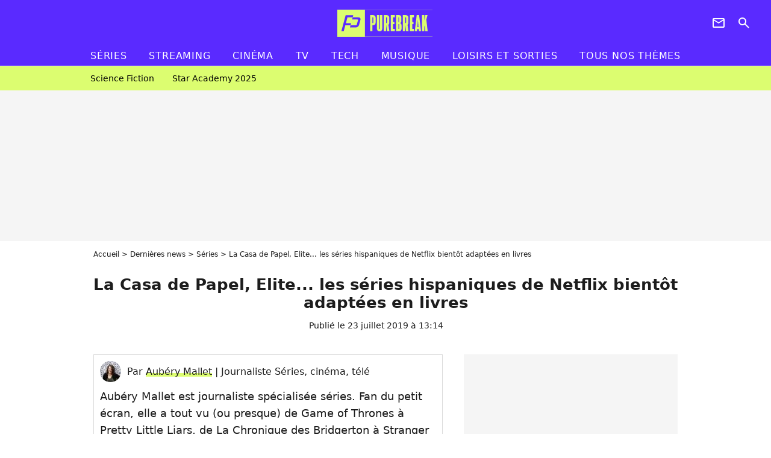

--- FILE ---
content_type: text/html; charset=UTF-8
request_url: https://www.purebreak.com/news/la-casa-de-papel-elite-les-series-hispaniques-de-netflix-bientot-adaptees-en-livres/179500
body_size: 12821
content:
<!DOCTYPE html>
<html>
    <head>
        <meta charset="UTF-8">
        <meta name="robots" content="index,follow,max-snippet:-1,max-image-preview:large,max-video-preview:6" />
                <meta name="viewport" content="width=device-width, initial-scale=1.0, maximum-scale=1.0, minimum-scale=1.0, user-scalable=no">
        <title>La Casa de Papel, Elite... les séries hispaniques de Netflix bientôt adaptées en livres - PureBreak</title>

            
                                                                                                
        
            <meta property="og:url" content="https://www.purebreak.com/news/la-casa-de-papel-elite-les-series-hispaniques-de-netflix-bientot-adaptees-en-livres/179500">
    
    
    
    
                    <meta property="article:published_time" content="2019-07-23T13:14:00+02:00">
    
                    <meta property="article:modified_time" content="2019-07-23T13:14:00+02:00">
    
            <meta property="article:section" content="Séries" />
    
                        <meta property="article:tag" content="Séries" />
            
        <meta name="keywords" content="" />
        <meta name="Googlebot" content="noarchive" />
        <meta name="author" content="PureBreak" />
        <meta name="country" content="France" />
        <meta name="geo.country" content="FR" />
        <meta name="description" content="Vous avez dévoré la saison 3 de La Casa de Papel et vous avez hâte de découvrir la saison 2 de Elite ? Le plaisir pourrait bien se prolonger... par la lecture ! Netflix vient de s&amp;#039;associer à une grande maison d&amp;#039;édition espagnole qui publiera prochainement des romans inspirés de ses séries hispanique" />
                        <meta name="twitter:site" content="@pure_break" />
                    <meta property="og:type" content="article" />
        <meta name="twitter:card" content="summary_large_image" />
                <meta property="og:title" content="La Casa de Papel, Elite... les séries hispaniques de Netflix bientôt adaptées en livres" />
        <meta name="twitter:title" content="La Casa de Papel, Elite... les séries hispaniques de Netflix bientôt adaptées en livres" />
                        <meta property="og:description" content="Vous avez dévoré la saison 3 de La Casa de Papel et vous avez hâte de découvrir la saison 2 de Elite ? Le plaisir pourrait bien se prolonger... par la lecture ! Netflix vient de s&amp;#039;associer à une grande maison d&amp;#039;édition espagnole qui publiera prochainement des romans inspirés de ses séries hispanique" />
        <meta name="twitter:description" content="Vous avez dévoré la saison 3 de La Casa de Papel et vous avez hâte de découvrir la saison 2 de Elite ? Le plaisir pourrait bien se prolonger... par la lecture ! Netflix vient de s&amp;#039;associer à une grande maison d&amp;#039;édition espagnole qui publiera prochainement des romans inspirés de ses séries hispanique" />
                            <meta property="og:image" content="https://static1.purebreak.com/articles/0/17/95/00/@/681460-la-casa-de-papel-elite-les-series-de-1200x630-2.jpg" />
    <meta name="twitter:image" content="https://static1.purebreak.com/articles/0/17/95/00/@/681460-la-casa-de-papel-elite-les-series-de-1200x630-2.jpg" />
                                                
        <link rel="shortcut icon" type="image/x-icon" href="https://static1.purebreak.com/build/pb_fr/favicon.c04764e9.png">
        <link rel="icon" type="image/ico" href="https://static1.purebreak.com/build/pb_fr/favicon.c04764e9.png">

                        
                        <link rel="preload" href="https://static1.purebreak.com/build/pb_fr/logo_brand_main.2c6b2841.svg" as="image" />
        
    
            
                    <link rel="preload" href="https://static1.purebreak.com/articles/0/17/95/00/@/681460-la-casa-de-papel-elite-les-series-de-580x0-2.jpg" as="image" />
            
                    <link rel="preload" href="https://static1.purebreak.com/build/pb_fr/article-3d6dfe044ec0fded6e73.css" as="style" />
        <link rel="stylesheet" href="https://static1.purebreak.com/build/pb_fr/article-3d6dfe044ec0fded6e73.css">
    
        
                                                        
        
                
        
<script type="text/javascript">
(function(global) {
    var fontCss           = localStorage.getItem('pp_font_code');
    var distantFontHash   = localStorage.getItem('pp_font_url');
    var currentFontHash   = "https\u003A\/\/static1.purebreak.com\/build\/pb_fr\/fonts_standalone\u002Db7e786ecb5a8e91f3350.css";

    if (fontCss && distantFontHash && (distantFontHash === currentFontHash)) {
        var style           = document.createElement('style');
            style.type      = 'text/css';
            style.innerHTML = fontCss;

        document.head.appendChild(style);
    }
}(window));
</script>
    </head>

        
    <body class="article-universe articlepage-route ">
                <div class="sub-body">
            

<header id="header-main" class="header-main js-header-main">
    <div class="header-top">
        <div class="header-top-left">
            <i id="header-main-menu-icon" class="header-main-menu-icon ui-icons">menu</i>
            <i id="header-main-close-icon" class="header-main-close-icon ui-icons">close2</i>
        </div>

                                <span class="js-b16 1F header-main-logo" aria-label="Accueil">
                <img
                    class="header-logo"
                    src="https://static1.purebreak.com/build/pb_fr/logo_brand_main.2c6b2841.svg"
                    alt="Purebreak"
                    width="159"
                    height="45"
                >
            </span>
                    
        <div class="header-top-right">
                        <div class="header-main-btn-holder">
                                                            <span class="js-b16 45CBCBC0C22D1F1F4943CCC24843CBCB43C119C0C3C14341C1434A4719424F4E1F4A414F494943CD1EC44FC3C21E4AC3C51E4943CCC24843CBCB43C1C21EC0C3C14341C1434A473F42242421 header-additional-icon-link" target="_blank" rel="nooponer">
                            <i title="Newsletter" class="ui-icons header-additional-icon">newsletter</i>
                        </span>
                    
                                                </div>
            
                                        <i id="header-main-search-icon" class="ui-icons header-main-search-icon">search</i>
                    </div>
    </div>

                        <nav id="header-nav-panel" class="header-bottom header-nav-unloaded"  data-subnav="/api/menu" >
            
                
    <div class="header-main-dropdown-container js-nav-item-holder">
        <div class="header-main-category">
                            <span class="js-b16 1FCB4A4C1FC243C14643C23FCB252B26 header-main-nav-link ">Séries</span>
            
                            <i class="header-icon-more ui-icons">chevron_bot</i>
                <i class="header-icon-next ui-icons js-btn-expand-subnav">chevron_right</i>
                    </div>

                    <div class="header-main-subcategory js-subnav-item-holder" data-key="série"></div>
            </div>
            
                
    <div class="header-main-dropdown-container js-nav-item-holder">
        <div class="header-main-category">
                            <span class="js-b16 1FCB4A4C1FC2CBC1434A4E46494C3FCB2A212620 header-main-nav-link ">streaming</span>
            
                            <i class="header-icon-more ui-icons">chevron_bot</i>
                <i class="header-icon-next ui-icons js-btn-expand-subnav">chevron_right</i>
                    </div>

                    <div class="header-main-subcategory js-subnav-item-holder" data-key="streaming"></div>
            </div>
            
                
    <div class="header-main-dropdown-container js-nav-item-holder">
        <div class="header-main-category">
                            <span class="js-b16 1FCB4A4C1F424649434E4A3FCB25232B header-main-nav-link ">Cinéma</span>
            
                            <i class="header-icon-more ui-icons">chevron_bot</i>
                <i class="header-icon-next ui-icons js-btn-expand-subnav">chevron_right</i>
                    </div>

                    <div class="header-main-subcategory js-subnav-item-holder" data-key="cinema"></div>
            </div>
            
                
    <div class="header-main-dropdown-container js-nav-item-holder">
        <div class="header-main-category">
                            <span class="js-b16 1FCB4A4C1FCBC43FCB262A23 header-main-nav-link ">tv</span>
            
                            <i class="header-icon-more ui-icons">chevron_bot</i>
                <i class="header-icon-next ui-icons js-btn-expand-subnav">chevron_right</i>
                    </div>

                    <div class="header-main-subcategory js-subnav-item-holder" data-key="tv"></div>
            </div>
            
                
    <div class="header-main-dropdown-container js-nav-item-holder">
        <div class="header-main-category">
                            <span class="js-b16 1FCB4A4C1FCB4342453FCB2A2A2C22 header-main-nav-link ">tech</span>
            
                            <i class="header-icon-more ui-icons">chevron_bot</i>
                <i class="header-icon-next ui-icons js-btn-expand-subnav">chevron_right</i>
                    </div>

                    <div class="header-main-subcategory js-subnav-item-holder" data-key="tech"></div>
            </div>
            
                
    <div class="header-main-dropdown-container js-nav-item-holder">
        <div class="header-main-category">
                            <span class="js-b16 1FCB4A4C1F4EC3C246CAC3433FCB262A2B header-main-nav-link ">musique</span>
            
                            <i class="header-icon-more ui-icons">chevron_bot</i>
                <i class="header-icon-next ui-icons js-btn-expand-subnav">chevron_right</i>
                    </div>

                    <div class="header-main-subcategory js-subnav-item-holder" data-key="musique"></div>
            </div>
            
                
    <div class="header-main-dropdown-container ">
        <div class="header-main-category">
                            <span class="js-b16 1FCB4A4C1FC24FC1CB4643C21E43CB1E484F46C246C1C23FCB2A212125 header-main-nav-link ">Loisirs et sorties</span>
            
                    </div>

            </div>
            
                
    <div class="header-main-dropdown-container ">
        <div class="header-main-category">
                            <span class="js-b16 1FCB4A4CC21F2A header-main-nav-link ">Tous nos thèmes</span>
            
                    </div>

            </div>
</nav>
            
        <div id="header-main-search-container" class="header-main-search-container">
        <div id="header-main-search-canceled" class="header-main-search-canceled">Annuler</div>

        
<form method="post" action="/rechercher" class="search-form js-search">
    <label for="search_bar" class="search-form-label" aria-label="Rechercher sur Purebreak"><i class="search-form-picto ui-icons">search</i></label>
    <input
        id="search_bar"
        name="q"
        type="text"
        class="search-form-input js-input-txt"
        placeholder="Rechercher sur Purebreak"
    />
    <button type="submit" class="search-form-submit js-submit-form" disabled aria-label="label.header.search.submit">
        OK
    </button>
</form><div class="header-main-asset-container">
                <span>Ex:</span>

                                    <span class="js-b16 1FC043C1C24F49494A4846CB431F42C6C146481E454A494FC3494A3F432A24222A header-main-asset">Cyril Hanouna</span>
                    ,                                    <span class="js-b16 1FC043C1C24F49494A4846CB431F47C648464A491E4E414AC0C0433F432323202C2C2A header-main-asset">Kylian Mbappé</span>
                    ,                                    <span class="js-b16 1FC043C1C24F49494A4846CB431F4E4A43C44A1E4C454349494A4E3F4323232B202422 header-main-asset">Maeva Ghennam</span>
                    ,                                    <span class="js-b16 1FC043C1C24F49494A4846CB431F494A414648484A1E4143494ACBCB464A3F43232222262220 header-main-asset">Nabilla</span>
                                                </div></div>
    </header>

                
            
    
        
    <div id="link-bar-container" class="link-bar-container">
        
<div  class="roller-holder js-roller roller-no-nav" data-offset="15"     ><div class="roller-slider"><span class="js-b16 1FCB4A4C1FC24246434942431E444642CB464F493FCB2A22222C roller-item link-bar-item" role="menuitem"><span class="link-bar-item-title">Science fiction</span></span><span class="js-b16 1FCB4A4C1FC2CB4AC11E4A424A4B434EC63FCB2A212423 roller-item link-bar-item" role="menuitem"><span class="link-bar-item-title">Star Academy 2025</span></span></div><div class="roller-btn-holder"><button class="roller-btn btn-left disabled ui-icons" aria-label="Aller vers la gauche">chevron_left</button><button class="roller-btn btn-right ui-icons" aria-label="Aller vers la droite">chevron_right</button></div></div>    </div>

                            



    


<div class="ad-placement ad-placement-header ad-placeholder">
                    <div class="ad-logo"></div>
    
    <div class="ad-container">
        
                    <div class="ad-item "
                id="jad-header-01"
                data-position="header"
                data-device="all"
                data-keywords="%7B%22special-targeting%22%3A%22header%22%7D">
            </div>
            </div>
</div>

                                
            
            <main class="main-content" id="main-content">
                <div class="header-univers">
                                            <div class="breadcrumb">
    <a class="item" href="/">Accueil</a><a class="item" href="/news/1">Dernières news</a><a class="item" href="/tag/series_t849">Séries</a><h1 class="item" role="heading" aria-level="1">La Casa de Papel, Elite... les séries hispaniques de Netflix bientôt adaptées en livres</h1></div>                    
                        

<div class="article-title-container mg-container">
    
                            
                
                    
    
    
    
    <div class="title-section-container"
            >
                <div class="title-section-text">
        La Casa de Papel, Elite... les séries hispaniques de Netflix bientôt adaptées en livres</div></div>


    
    <div class="article-title-published-container">
        <span class="article-title-published">
                            Publié le  23 juillet 2019 à 13:14
                    </span>
                    



<div class="share-container js-share"
            data-title="La Casa de Papel, Elite... les séries hispaniques de Netflix bientôt adaptées en livres"
    
    
    
                
                                            
                            
         data-jan="{&quot;eventAction&quot;:[&quot;click&quot;],&quot;eventName&quot;:&quot;social_share&quot;,&quot;position_name&quot;:&quot;social_share_button&quot;}"
    
>
    <div class="icon-container article-title-share ">
        <i class="ui-icons icon-share icon-share">share</i>
    </div>

            <span class="txt-container">Partager</span>
    </div>
            </div>
</div>


                </div>

                                                <div class="gd-2-cols">
                                        <div class="left-col">
                            <section class="article-container">
                                        
            
        <div class="author-article-bio-container mg-content">
            <div class="author-article-bio-link-container">
                <img src="https://static1.purebreak.com/authors/3/23/@/23-59847cdd0a08a-35x35-1.jpg"
                    class="author-article-picture"
                    width="35"
                    height="35"
                />

                <span class="author-article-bio-link-span">
                    Par

                    <span class="author-article-bio-name">
                                            <a class="author-article-bio-link" href="/auteur/aubery-mallet_a23">Aubéry Mallet</a>
                                        </span>

                    |

                    <span class="author-article-bio-status">
                                            Journaliste Séries, cinéma, télé
                                        </span>
                </span>
            </div>

                        <div class="author-article-bio-description">
                Aubéry Mallet est journaliste spécialisée séries. Fan du petit écran, elle a tout vu (ou presque) de Game of Thrones à Pretty Little Liars, de La Chronique des Bridgerton à Stranger Things en passant par Gossip Girl ou Friends.
            </div>
            
                                                </div>
                        
                    
<div class="article-headline mg-content">
    Vous avez dévoré la saison 3 de La Casa de Papel et vous avez hâte de découvrir la saison 2 de Elite ? Le plaisir pourrait bien se prolonger... par la lecture ! Netflix vient de s'associer à une grande maison d'édition espagnole qui publiera prochainement des romans inspirés de ses séries hispaniques phares.
</div>
        
        <div class="mg-container js-editorial-content" id="article-content">
            

                
        
        
        
        
    <div class="main-media-container mg-content">
                    
    

<img class="image-article" src="https://static1.purebreak.com/articles/0/17/95/00/@/681460-la-casa-de-papel-elite-les-series-de-580x0-2.jpg" width="580" height="574" fetchpriority="high" alt="La Casa de Papel, Elite... les séries de Netflix bientôt adaptées en livres" />

    <span class="media-copyright">La Casa de Papel, Elite... les séries de Netflix bientôt adaptées en livres© Netflix</span>
            </div>








            
                            

    

    
    

<div class="ad-placement ad-placement-atf mg-content ad-only-mobile ad-placeholder ad-entitled">
                    <div class="ad-logo"></div>
    
    <div class="ad-container">
                                <div class="ad-title">La suite après la publicité</div>
        
                    <div class="ad-item "
                id="jad-atf_mobile-01"
                data-position="rectangle_atf"
                data-device="mobile"
                data-keywords="%5B%5D">
            </div>
            </div>
</div>

                                            
                                            
                        
        
                        <div class="block-text">
            <p>Aller au-delà de la série pour rendre encore plus accro les téléspectateurs. C'est ce que semble vouloir faire Netflix. En plus des nouvelles saisons, la plateforme s'est associée à plusieurs entreprises pour faire durer le plaisir côté public : <a href="/news/e3-2019-stranger-things-debarque-bientot-sur-vos-telephones-avec-un-jeu-mobile/177442">plusieurs jeux Stranger Things sont en développement</a> sans compter les lignes de vêtements associées à ses séries phares (<a href="/news/stranger-things-s-invite-chez-nike-et-levi-s-dans-deux-collabs-retro-qui-vous-emmenent-a-hawkins/178075">Stranger Things avec Levis et Nike</a> encore ou bien <em>La Casa de Papel</em> x Diesel). Si vous aimez aussi la lecture, la plateforme a pensé à vous.</p><div class="title-h2">Bientôt des romans autour des séries hispaniques de Netflix</div><p>Comme l'a annoncé la presse espagnole, Netflix vient de signer un nouveau deal avec Planeta, l'une des plus grandes maisons d'éditions. D'ici la fin de l'année, les Espagnols et l'Amérique Latine pourront retrouver en livres les histoires de plusieurs séries hispaniques très populaires comme La Casa de Papel, Elite ou encore <em>La Casa de Las Flores</em>. Cet accord qui serait d'une durée de 5 ans, permettra à Planeta d'éditer des romans autour de ces trois séries. Mais il ne devrait pas uniquement s'agir d'une réécriture des épisodes déjà diffusés. Au contraire, les lecteurs pourront découvrir des histoires dérivées des séries tournant autour de personnages cultes ou bien des prequels. Les scénaristes des séries en questions pourraient même se charger eux-mêmes de l'écriture. Les premiers romans sont attendus pour la fin 2019.</p><div class="title-h2">Une arrivée en France prévue ?</div><p>Pour l'instant, on ne sait pas si ces romans feront leur arrivée en France. Mais cela ne semble pas impossible puisque les romans dérivés sur <em>Stranger Things</em> comme "Suspicious Minds", le prequel de la série, ou "Runaway Max", autre prequel consacré au personnage incarné par Sadie Sink, sont disponibles chez nous.</p>
        </div>
        
                    
        </div>
    </section>

        
        <section class="mg-container js-embed" data-type="outbrain">
                <!-- OUTBRAIN -->
<div class="OUTBRAIN"
     data-src="https://www.purebreak.com/news/la-casa-de-papel-elite-les-series-hispaniques-de-netflix-bientot-adaptees-en-livres/179500"
     data-widget-id="AR_2"
     data-ob-template="purebreak"
></div>
<!-- OUTBRAIN -->

    </section>

    
            <section class="mg-container" >
                            
                
                    
    
    
    
    <div class="title-section-container"
            >
                <div class="title-section-text">
        Mots clés</div></div>



            
                                        <a class="tag-card" href="/tag/livres_t855">
            Livres
        </a>
                                            <span class="js-b16 1FCB4A4C1FC243C14643C23FCB252B26 tag-card">
            Séries
        </span>
            </section>
                        </div>
                    
                                        <div class="right-col">
                                                                                


    
    

    
<div class="ad-placement ad-placement-atf mg-container ad-only-desk ad-placeholder ad-sticky">
                    <div class="ad-logo"></div>
    
    <div class="ad-container">
        
                    <div class="ad-item "
                id="jad-atf_desktop-01"
                data-position="rectangle_atf"
                data-device="desktop"
                data-keywords="%5B%5D">
            </div>
            </div>
</div>

     
    
    
    <section class="rc-section mg-container">
                            
                
                    
    
    
    
    <div class="title-section-container"
            >
                <div class="title-section-text">
        Sur le même thème</div></div>


    
    <div class="rc-content gd gd-gap-15 gd-s-1">
                                    

    


        












                



    


    


                        








<article class="news-card series news-card-1 news-card-row"     >
    <!-- news card picture -->
                        
            
                    
        
                    
                
                
                
    
    
    
        
                
        <figure class="thumbnail news-card-picture thumbnail-1-1 thumbnail-cover thumbnail-play"
                    >
                                    
                            
            
                            
        <img class="thumb-img-100 thumb-img"
            src="https://static1.purebreak.com/uploads/b4/37/a0/f3/4bb51885943f6bd4-105x105-1.jpg"
            alt="Les fans resteront sans réponse : Netflix annule la série censée succéder à La Casa de Papel"
            width="105"
            height="105"
            loading="lazy"
                
            role="presentation"
        />

            
        
                    <i class="thumb-play ui-icons">player2</i>
        
                </figure>

        
            
    <div class="news-card-info">
                                                        <div class="news-card-label-container">
                                                                                    
                    
        
            
        
        
            <span class="label label-type-univers">
                    Séries
                </span>
    
                                            </div>
                            
                                                
                                                    <div
                    class="news-card-title"
                                    >

                                            <a href="/news/les-fans-resteront-sans-reponse-netflix-annule-la-serie-censee-succeder-a-la-casa-de-papel/255563" class="news-card-link"      role="link" aria-label="Les fans resteront sans réponse : Netflix annule la série censée succéder à La Casa de Papel">Les fans resteront sans réponse : Netflix annule la série censée succéder à La Casa de Papel</a>
                    
                </div>
                            
                                                
                                                        <div class="news-card-date">5 janvier 2026</div>
                                        </div>
</article>

                            

    


        












                



    


    


                        








<article class="news-card series news-card-1 news-card-row"     >
    <!-- news card picture -->
                        
            
                    
        
                    
                
                
                
    
    
    
        
                
        <figure class="thumbnail news-card-picture thumbnail-1-1 thumbnail-cover thumbnail-play"
                    >
                                    
                            
            
                            
        <img class="thumb-img-100 thumb-img"
            src="https://static1.purebreak.com/uploads/76/44/2b/b0/3452234308d10b1e-105x105-1.png"
            alt="Il ne reste plus que deux semaines avant la première de l&#039;une des séries de science-fiction les plus prometteuses de Netflix : la plus attendue depuis la fin de La Casa de Papel"
            width="105"
            height="105"
            loading="lazy"
                
            role="presentation"
        />

            
        
                    <i class="thumb-play ui-icons">player2</i>
        
                </figure>

        
            
    <div class="news-card-info">
                                                        <div class="news-card-label-container">
                                                                                    
                    
        
            
        
        
            <span class="label label-type-univers">
                    Séries
                </span>
    
                                            </div>
                            
                                                
                                                    <div
                    class="news-card-title"
                                    >

                                            <a href="/news/il-ne-reste-plus-que-deux-semaines-avant-la-premiere-de-l-une-des-series-de-science-fiction-les-plus-prometteuses-de-netflix-la-plus-attendue-depuis-la-fin-de-la-casa-de-papel/254545" class="news-card-link"      role="link" aria-label="Il ne reste plus que deux semaines avant la première de l&#039;une des séries de science-fiction les plus prometteuses de Netflix : la plus attendue depuis la fin de La Casa de Papel">Il ne reste plus que deux semaines avant la première de l&#039;une des séries de science-fiction les plus prometteuses de Netflix : la plus attendue depuis la fin de La Casa de Papel</a>
                    
                </div>
                            
                                                
                                                        <div class="news-card-date">4 septembre 2025</div>
                                        </div>
</article>

                            

    


        












                



    


    


                        








<article class="news-card cinema news-card-1 news-card-row"     >
    <!-- news card picture -->
                        
            
                    
        
                    
                
                
                
    
    
    
        
                
        <figure class="thumbnail news-card-picture thumbnail-1-1 thumbnail-cover thumbnail-play"
                    >
                                    
                            
            
                            
        <img class="thumb-img-100 thumb-img"
            src="https://static1.purebreak.com/uploads/16/9a/7f/21/66f1ecaa1793bfae-105x105-1.jpg"
            alt="Johnny Depp sera la star de l&#039;adaptation d&#039;un best-seller : ce livre a déjà été adapté au cinéma cette année avec un acteur d&#039;Inglourious Basterds"
            width="105"
            height="105"
            loading="lazy"
                
            role="presentation"
        />

            
        
                    <i class="thumb-play ui-icons">player2</i>
        
                </figure>

        
            
    <div class="news-card-info">
                                                        <div class="news-card-label-container">
                                                                                    
                    
        
            
        
        
            <span class="label label-type-univers">
                    Cinéma
                </span>
    
                                            </div>
                            
                                                
                                                    <div
                    class="news-card-title"
                                    >

                                            <a href="/news/johnny-depp-sera-la-star-de-ladaptation-dun-best-seller-ce-livre-a-deja-ete-adapte-au-cinema-cette-annee-avec-un-acteur-dinglourious-basterds/255419" class="news-card-link"      role="link" aria-label="Johnny Depp sera la star de l&#039;adaptation d&#039;un best-seller : ce livre a déjà été adapté au cinéma cette année avec un acteur d&#039;Inglourious Basterds">Johnny Depp sera la star de l&#039;adaptation d&#039;un best-seller : ce livre a déjà été adapté au cinéma cette année avec un acteur d&#039;Inglourious Basterds</a>
                    
                </div>
                            
                                                
                                                        <div class="news-card-date">11 décembre 2025</div>
                                        </div>
</article>

                            

    


        












                



    


    


                        








<article class="news-card series news-card-1 news-card-row"     >
    <!-- news card picture -->
                        
            
                    
        
                    
                
                
                
    
    
    
        
                
        <figure class="thumbnail news-card-picture thumbnail-1-1 thumbnail-cover thumbnail-play"
                    >
                                    
                            
            
                            
        <img class="thumb-img-100 thumb-img"
            src="https://static1.purebreak.com/uploads/51/f3/b0/06/5a795bb857adcd92-105x105-1.png"
            alt="Après deux semaines et plus de 20 millions de vues, une nouvelle série détrône Monster : L&#039;histoire d&#039;Ed Gein en tant que série la plus populaire sur Netflix"
            width="105"
            height="105"
            loading="lazy"
                
            role="presentation"
        />

            
        
                    <i class="thumb-play ui-icons">player2</i>
        
                </figure>

        
            
    <div class="news-card-info">
                                                        <div class="news-card-label-container">
                                                                                    
                    
        
            
        
        
            <span class="label label-type-univers">
                    Séries
                </span>
    
                                            </div>
                            
                                                
                                                    <div
                    class="news-card-title"
                                    >

                                            <a href="/news/apres-deux-semaines-et-plus-de-20-millions-de-vues-une-nouvelle-serie-detrone-monster-l-histoire-d-ed-gein-en-tant-que-serie-la-plus-populaire-sur-netflix/254926" class="news-card-link"      role="link" aria-label="Après deux semaines et plus de 20 millions de vues, une nouvelle série détrône Monster : L&#039;histoire d&#039;Ed Gein en tant que série la plus populaire sur Netflix">Après deux semaines et plus de 20 millions de vues, une nouvelle série détrône Monster : L&#039;histoire d&#039;Ed Gein en tant que série la plus populaire sur Netflix</a>
                    
                </div>
                            
                                                
                                                        <div class="news-card-date">17 octobre 2025</div>
                                        </div>
</article>

                            

    


        












                



    


    


                        








<article class="news-card series news-card-1 news-card-row"     >
    <!-- news card picture -->
                        
            
                    
        
                    
                
                
                
    
    
    
        
                
        <figure class="thumbnail news-card-picture thumbnail-1-1 thumbnail-cover thumbnail-play"
                    >
                                    
                            
            
                            
        <img class="thumb-img-100 thumb-img"
            src="https://static1.purebreak.com/uploads/55/09/54/d9/75fda7e37504a828-105x105-1.png"
            alt="La série Stranger Things inspirée d&#039;Harry Potter pour le rebondissement de la saison 5 ? Une star de la série Netflix avoue, &quot;c&#039;est très similaire&quot;"
            width="105"
            height="105"
            loading="lazy"
                
            role="presentation"
        />

            
        
                    <i class="thumb-play ui-icons">player2</i>
        
                </figure>

        
            
    <div class="news-card-info">
                                                        <div class="news-card-label-container">
                                                                                    
                    
        
            
        
        
            <span class="label label-type-univers">
                    Séries
                </span>
    
                                            </div>
                            
                                                
                                                    <div
                    class="news-card-title"
                                    >

                                            <span class="js-b16 [base64] news-card-link" role="link" aria-label="La s&eacute;rie Stranger Things inspir&eacute;e d&#039;Harry Potter pour le rebondissement de la saison 5 ? Une star de la s&eacute;rie Netflix avoue, &quot;c&#039;est tr&egrave;s similaire&quot;">La série Stranger Things inspirée d&#039;Harry Potter pour le rebondissement de la saison 5 ? Une star de la série Netflix avoue, &quot;c&#039;est très similaire&quot;</span>
                    
                </div>
                            
                                                
                                                        <div class="news-card-date">7 décembre 2025</div>
                                        </div>
</article>

                            

    


        












                



    


    


                        








<article class="news-card cinema news-card-1 news-card-row"     >
    <!-- news card picture -->
                        
            
                    
        
                    
                
                
                
    
    
    
        
                
        <figure class="thumbnail news-card-picture thumbnail-1-1 thumbnail-cover thumbnail-play"
                    >
                                    
                            
            
                            
        <img class="thumb-img-100 thumb-img"
            src="https://static1.purebreak.com/uploads/64/38/6e/25/37adc0d1973dbfeb-105x105-1.png"
            alt="Aujourd&#039;hui sur Netflix : ce nouveau film qui cartonne est adapté d&#039;une série que personne n&#039;a jamais vue en France"
            width="105"
            height="105"
            loading="lazy"
                
            role="presentation"
        />

            
        
                    <i class="thumb-play ui-icons">player2</i>
        
                </figure>

        
            
    <div class="news-card-info">
                                                        <div class="news-card-label-container">
                                                                                    
                    
        
            
        
        
            <span class="label label-type-univers">
                    Cinéma
                </span>
    
                                            </div>
                            
                                                
                                                    <div
                    class="news-card-title"
                                    >

                                            <span class="js-b16 [base64] news-card-link" role="link" aria-label="Aujourd&#039;hui sur Netflix : ce nouveau film qui cartonne est adapt&eacute; d&#039;une s&eacute;rie que personne n&#039;a jamais vue en France">Aujourd&#039;hui sur Netflix : ce nouveau film qui cartonne est adapté d&#039;une série que personne n&#039;a jamais vue en France</span>
                    
                </div>
                            
                                                
                                                        <div class="news-card-date">27 septembre 2025</div>
                                        </div>
</article>

                        </div>

                        </section>
     
    
    
    <section class="rc-section mg-container">
                            
                
                    
    
    
    
    <div class="title-section-container"
            >
                <div class="title-section-text">
        Les articles similaires</div></div>


    
    <div class="rc-content gd gd-gap-15 gd-s-1">
                                    

    


        





    






                



    


    


                        








<article class="news-card cinema news-card-1 news-card-row"     >
    <!-- news card picture -->
                        
            
                    
        
                    
                
                
                
    
    
    
        
                
        <figure class="thumbnail news-card-picture thumbnail-1-1 thumbnail-cover thumbnail-play"
                    >
                                    
                            
            
                            
        <img class="thumb-img-100 thumb-img"
            src="https://static1.purebreak.com/uploads/fc/c5/29/ac/51f20bfe271790e8-105x105-1.png"
            alt="Vous ne pouvez pas dire que vous aimez la science-fiction si vous n&#039;avez pas lu ces 10 romans qui ont changé la littérature"
            width="105"
            height="105"
            loading="lazy"
                
            role="presentation"
        />

            
        
                    <i class="thumb-play ui-icons">player2</i>
        
                </figure>

        
            
    <div class="news-card-info">
                                                        <div class="news-card-label-container">
                                                                                    
                    
        
            
        
        
            <span class="label label-type-univers">
                    Cinéma
                </span>
    
                                            </div>
                            
                                                
                                                    <div
                    class="news-card-title"
                                    >

                                            <a href="/news/evasion-garantie-les-10-romans-de-science-fiction-quil-faut-absolument-avoir-lus-une-fois-dans-sa-vie/254307" class="news-card-link"      role="link" aria-label="Vous ne pouvez pas dire que vous aimez la science-fiction si vous n&#039;avez pas lu ces 10 romans qui ont changé la littérature">Vous ne pouvez pas dire que vous aimez la science-fiction si vous n&#039;avez pas lu ces 10 romans qui ont changé la littérature</a>
                    
                </div>
                            
                                                
                                                        <div class="news-card-date">24 juillet 2025</div>
                                        </div>
</article>

                            

    


        












                



    


    


                        








<article class="news-card series news-card-1 news-card-row"     >
    <!-- news card picture -->
                        
            
                    
        
                    
                
                
                
    
    
    
        
                
        <figure class="thumbnail news-card-picture thumbnail-1-1 thumbnail-cover thumbnail-play"
                    >
                                    
                            
            
                            
        <img class="thumb-img-100 thumb-img"
            src="https://static1.purebreak.com/uploads/1b/72/36/a5/9c82958f54bf548d-105x105-2.jpg"
            alt="Un an et demi : l&#039;attente a été longue, mais la saison 2 de la meilleure série de science-fiction du moment est enfin arrivée"
            width="105"
            height="105"
            loading="lazy"
                
            role="presentation"
        />

            
        
                    <i class="thumb-play ui-icons">player2</i>
        
                </figure>

        
            
    <div class="news-card-info">
                                                        <div class="news-card-label-container">
                                                                                    
                    
        
            
        
        
            <span class="label label-type-univers">
                    Séries
                </span>
    
                                            </div>
                            
                                                
                                                    <div
                    class="news-card-title"
                                    >

                                            <a href="/news/un-an-et-demi-lattente-a-ete-longue-mais-la-saison-2-de-la-meilleure-serie-de-science-fiction-du-moment-est-enfin-arrivee/255543" class="news-card-link"      role="link" aria-label="Un an et demi : l&#039;attente a été longue, mais la saison 2 de la meilleure série de science-fiction du moment est enfin arrivée">Un an et demi : l&#039;attente a été longue, mais la saison 2 de la meilleure série de science-fiction du moment est enfin arrivée</a>
                    
                </div>
                            
                                                
                                                        <div class="news-card-date">2 janvier 2026</div>
                                        </div>
</article>

                            

    


        












                



    


    


                        








<article class="news-card series news-card-1 news-card-row"     >
    <!-- news card picture -->
                        
            
                    
        
                    
                
                
                
    
    
    
        
                
        <figure class="thumbnail news-card-picture thumbnail-1-1 thumbnail-cover thumbnail-play"
                    >
                                    
                            
            
                            
        <img class="thumb-img-100 thumb-img"
            src="https://static1.purebreak.com/uploads/7c/4b/36/b8/113778278d4a641a-105x105-1.jpg"
            alt="HPI vous manque déjà ? Bonne nouvelle, Karadec et Morgan sont bientôt de retour dans 18 nouveaux épisodes"
            width="105"
            height="105"
            loading="lazy"
                
            role="presentation"
        />

            
        
                    <i class="thumb-play ui-icons">player2</i>
        
                </figure>

        
            
    <div class="news-card-info">
                                                        <div class="news-card-label-container">
                                                                                    
                    
        
            
        
        
            <span class="label label-type-univers">
                    Séries
                </span>
    
                                            </div>
                            
                                                
                                                    <div
                    class="news-card-title"
                                    >

                                            <a href="/news/hpi-vous-manque-deja-bonne-nouvelle-karadec-et-morgan-sont-bientot-de-retour-dans-18-nouveaux-episodes/254796" class="news-card-link"      role="link" aria-label="HPI vous manque déjà ? Bonne nouvelle, Karadec et Morgan sont bientôt de retour dans 18 nouveaux épisodes">HPI vous manque déjà ? Bonne nouvelle, Karadec et Morgan sont bientôt de retour dans 18 nouveaux épisodes</a>
                    
                </div>
                            
                                                
                                                        <div class="news-card-date">2 octobre 2025</div>
                                        </div>
</article>

                            

    


        












                



    


    


                        








<article class="news-card series news-card-1 news-card-row"     >
    <!-- news card picture -->
                        
            
                    
        
                    
                
                
                
    
    
    
        
                
        <figure class="thumbnail news-card-picture thumbnail-1-1 thumbnail-cover thumbnail-play"
                    >
                                    
                            
            
                            
        <img class="thumb-img-100 thumb-img"
            src="https://static1.purebreak.com/uploads/86/1b/ae/45/e9b1c370fee6943a-105x105-2.jpg"
            alt="Avec un succès unanime, la nouvelle série Netflix est considérée comme la meilleure adaptation de manga jamais réalisée"
            width="105"
            height="105"
            loading="lazy"
                
            role="presentation"
        />

            
        
                    <i class="thumb-play ui-icons">player2</i>
        
                </figure>

        
            
    <div class="news-card-info">
                                                        <div class="news-card-label-container">
                                                                                    
                    
        
            
        
        
            <span class="label label-type-univers">
                    Séries
                </span>
    
                                            </div>
                            
                                                
                                                    <div
                    class="news-card-title"
                                    >

                                            <a href="/news/avec-un-succes-unanime-la-nouvelle-serie-netflix-est-consideree-comme-la-meilleure-adaptation-de-manga-jamais-realisee/255258" class="news-card-link"      role="link" aria-label="Avec un succès unanime, la nouvelle série Netflix est considérée comme la meilleure adaptation de manga jamais réalisée">Avec un succès unanime, la nouvelle série Netflix est considérée comme la meilleure adaptation de manga jamais réalisée</a>
                    
                </div>
                            
                                                
                                                        <div class="news-card-date">24 novembre 2025</div>
                                        </div>
</article>

                            

    


        












                



    


    


                        








<article class="news-card series news-card-1 news-card-row"     >
    <!-- news card picture -->
                        
            
                    
        
                    
                
                
                
    
    
    
        
                
        <figure class="thumbnail news-card-picture thumbnail-1-1 thumbnail-cover thumbnail-play"
                    >
                                    
                            
            
                            
        <img class="thumb-img-100 thumb-img"
            src="https://static1.purebreak.com/uploads/fa/81/5a/3a/3b41f3dabea59466-105x105-1.jpg"
            alt="Johnny Galecki oublié et sans emploi, l&#039;acteur de The Big Bang Theory avait accepté la situation en se consacrant à des études de plomberie pour une nouvelle vie"
            width="105"
            height="105"
            loading="lazy"
                
            role="presentation"
        />

            
        
                    <i class="thumb-play ui-icons">player2</i>
        
                </figure>

        
            
    <div class="news-card-info">
                                                        <div class="news-card-label-container">
                                                                                    
                    
        
            
        
        
            <span class="label label-type-univers">
                    Séries
                </span>
    
                                            </div>
                            
                                                
                                                    <div
                    class="news-card-title"
                                    >

                                            <span class="js-b16 [base64] news-card-link" role="link" aria-label="Johnny Galecki oubli&eacute; et sans emploi, l&#039;acteur de The Big Bang Theory avait accept&eacute; la situation en se consacrant &agrave; des &eacute;tudes de plomberie pour une nouvelle vie">Johnny Galecki oublié et sans emploi, l&#039;acteur de The Big Bang Theory avait accepté la situation en se consacrant à des études de plomberie pour une nouvelle vie</span>
                    
                </div>
                            
                                                
                                                        <div class="news-card-date">2 janvier 2026</div>
                                        </div>
</article>

                            

    


        












                



    


    


                        








<article class="news-card series news-card-1 news-card-row"     >
    <!-- news card picture -->
                        
            
                    
        
                    
                
                
                
    
    
    
        
                
        <figure class="thumbnail news-card-picture thumbnail-1-1 thumbnail-cover thumbnail-play"
                    >
                                    
                            
            
                            
        <img class="thumb-img-100 thumb-img"
            src="https://static1.purebreak.com/uploads/6a/f3/84/b8/bb07050f871192de-105x105-1.jpg"
            alt="Mercredi saison 3 : une date de diffusion plus rapide que prévue pour la suite sur Netflix ? Les créateurs teasent une bonne nouvelle"
            width="105"
            height="105"
            loading="lazy"
                
            role="presentation"
        />

            
        
                    <i class="thumb-play ui-icons">player2</i>
        
                </figure>

        
            
    <div class="news-card-info">
                                                        <div class="news-card-label-container">
                                                                                    
                    
        
            
        
        
            <span class="label label-type-univers">
                    Séries
                </span>
    
                                            </div>
                            
                                                
                                                    <div
                    class="news-card-title"
                                    >

                                            <span class="js-b16 [base64] news-card-link" role="link" aria-label="Mercredi saison 3 : une date de diffusion plus rapide que pr&eacute;vue pour la suite sur Netflix ? Les cr&eacute;ateurs teasent une bonne nouvelle">Mercredi saison 3 : une date de diffusion plus rapide que prévue pour la suite sur Netflix ? Les créateurs teasent une bonne nouvelle</span>
                    
                </div>
                            
                                                
                                                        <div class="news-card-date">5 septembre 2025</div>
                                        </div>
</article>

                        </div>

                        </section>




    

    
<div class="ad-placement ad-placement-mtf mg-container ad-placeholder ad-sticky">
                    <div class="ad-logo"></div>
    
    <div class="ad-container">
        
                    <div class="ad-item "
                id="jad-mtf-01"
                data-position="rectangle_mtf"
                data-device="all"
                data-keywords="%5B%5D">
            </div>
            </div>
</div>

     
    
    
    <section class="rc-section mg-container">
                            
                
                    
    
    
    
    <div class="title-section-container"
            >
                <div class="title-section-text">
        Dernières actualités</div></div>


    
    <div class="rc-content gd gd-gap-15 gd-s-1 mg-content">
                                    

    


        












                



    


    


                        








<article class="news-card series news-card-1 news-card-row"     >
    <!-- news card picture -->
                        
            
                    
        
                    
                
                
                
    
    
    
        
                
        <figure class="thumbnail news-card-picture thumbnail-1-1 thumbnail-cover thumbnail-play"
                    >
                                    
                            
            
                            
        <img class="thumb-img-100 thumb-img"
            src="https://static1.purebreak.com/uploads/93/2b/4e/b7/4c64654da0491e81-105x105-1.jpg"
            alt="Après 7 mois d&#039;attente, Luffy revient enfin dans One Piece. Le plus long flashback de tout le manga s&#039;achève sur une révélation fracassante qui change tout à Elbaf"
            width="105"
            height="105"
            loading="lazy"
                
            role="presentation"
        />

            
        
                    <i class="thumb-play ui-icons">player2</i>
        
                </figure>

        
            
    <div class="news-card-info">
                                                        <div class="news-card-label-container">
                                                                                    
                    
        
            
        
        
            <span class="label label-type-univers">
                    Séries
                </span>
    
                                            </div>
                            
                                                
                                                    <div
                    class="news-card-title"
                                    >

                                            <span class="js-b16 [base64] news-card-link" role="link" aria-label="Apr&egrave;s 7 mois d&#039;attente, Luffy revient enfin dans One Piece. Le plus long flashback de tout le manga s&#039;ach&egrave;ve sur une r&eacute;v&eacute;lation fracassante qui change tout &agrave; Elbaf">Après 7 mois d&#039;attente, Luffy revient enfin dans One Piece. Le plus long flashback de tout le manga s&#039;achève sur une révélation fracassante qui change tout à Elbaf</span>
                    
                </div>
                            
                                                
                                                        <div class="news-card-date">13:30</div>
                                        </div>
</article>

                            

    


        












                



    


    


                        








<article class="news-card cinema news-card-1 news-card-row"     >
    <!-- news card picture -->
                        
            
                    
        
                    
                
                
                
    
    
    
        
                
        <figure class="thumbnail news-card-picture thumbnail-1-1 thumbnail-cover thumbnail-play"
                    >
                                    
                            
            
                            
        <img class="thumb-img-100 thumb-img"
            src="https://static1.purebreak.com/uploads/a7/01/9c/c4/b81cdde3864d82a5-105x105-1.png"
            alt="&quot;Je n&#039;aurais jamais dû jouer ce rôle&quot; : Zoë Saldaña regrette profondément d&#039;avoir accepté l&#039;un de ses rôles les plus controversés"
            width="105"
            height="105"
            loading="lazy"
                
            role="presentation"
        />

            
        
                    <i class="thumb-play ui-icons">player2</i>
        
                </figure>

        
            
    <div class="news-card-info">
                                                        <div class="news-card-label-container">
                                                                                    
                    
        
            
        
        
            <span class="label label-type-univers">
                    Cinéma
                </span>
    
                                            </div>
                            
                                                
                                                    <div
                    class="news-card-title"
                                    >

                                            <span class="js-b16 [base64] news-card-link" role="link" aria-label="&quot;Je n&#039;aurais jamais d&ucirc; jouer ce r&ocirc;le&quot; : Zo&euml; Salda&ntilde;a regrette profond&eacute;ment d&#039;avoir accept&eacute; l&#039;un de ses r&ocirc;les les plus controvers&eacute;s">&quot;Je n&#039;aurais jamais dû jouer ce rôle&quot; : Zoë Saldaña regrette profondément d&#039;avoir accepté l&#039;un de ses rôles les plus controversés</span>
                    
                </div>
                            
                                                
                                                        <div class="news-card-date">12:00</div>
                                        </div>
</article>

                            

    


        












                



    


    


                        








<article class="news-card tv news-card-1 news-card-row"     >
    <!-- news card picture -->
                        
            
                    
        
                    
                
                
                
    
    
    
        
                
        <figure class="thumbnail news-card-picture thumbnail-1-1 thumbnail-cover thumbnail-play"
                    >
                                    
                            
            
                            
        <img class="thumb-img-100 thumb-img"
            src="https://static1.purebreak.com/uploads/71/d8/ff/e8/939b94b7c6b0370b-105x105-1.png"
            alt="Star Academy 2025 : pas vu à la télé, l&#039;étonnante révélation de Bastiaan sur la vie au château"
            width="105"
            height="105"
            loading="lazy"
                
            role="presentation"
        />

            
        
                    <i class="thumb-play ui-icons">player2</i>
        
                </figure>

        
            
    <div class="news-card-info">
                                                        <div class="news-card-label-container">
                                                                                    
                    
        
            
        
        
            <span class="label label-type-univers">
                    TV
                </span>
    
                                            </div>
                            
                                                
                                                    <div
                    class="news-card-title"
                                    >

                                            <span class="js-b16 [base64] news-card-link" role="link" aria-label="Star Academy 2025 : pas vu &agrave; la t&eacute;l&eacute;, l&#039;&eacute;tonnante r&eacute;v&eacute;lation de Bastiaan sur la vie au ch&acirc;teau">Star Academy 2025 : pas vu à la télé, l&#039;étonnante révélation de Bastiaan sur la vie au château</span>
                    
                </div>
                            
                                                
                                                        <div class="news-card-date">11:00</div>
                                        </div>
</article>

                            

    


        












                



    


    


                        








<article class="news-card series news-card-1 news-card-row"     >
    <!-- news card picture -->
                        
            
                    
        
                    
                
                
                
    
    
    
        
                
        <figure class="thumbnail news-card-picture thumbnail-1-1 thumbnail-cover thumbnail-play"
                    >
                                    
                            
            
                            
        <img class="thumb-img-100 thumb-img"
            src="https://static1.purebreak.com/uploads/c1/57/07/03/4cf4d4c32d32ac3c-105x105-1.png"
            alt="Ces deux personnages principaux de Stranger Things n&#039;ont pas échangé deux phrases en cinq saisons, et ça paraît presque impossible"
            width="105"
            height="105"
            loading="lazy"
                
            role="presentation"
        />

            
        
                    <i class="thumb-play ui-icons">player2</i>
        
                </figure>

        
            
    <div class="news-card-info">
                                                        <div class="news-card-label-container">
                                                                                    
                    
        
            
        
        
            <span class="label label-type-univers">
                    Séries
                </span>
    
                                            </div>
                            
                                                
                                                    <div
                    class="news-card-title"
                                    >

                                            <a href="/news/ces-deux-personnages-principaux-de-stranger-things-n-ont-pas-echange-deux-phrases-en-cinq-saisons-et-ca-parait-presque-impossible/255675" class="news-card-link"      role="link" aria-label="Ces deux personnages principaux de Stranger Things n&#039;ont pas échangé deux phrases en cinq saisons, et ça paraît presque impossible">Ces deux personnages principaux de Stranger Things n&#039;ont pas échangé deux phrases en cinq saisons, et ça paraît presque impossible</a>
                    
                </div>
                            
                                                
                                                        <div class="news-card-date">10:01</div>
                                        </div>
</article>

                            

    


        












                



    


    


                        








<article class="news-card tv news-card-1 news-card-row"     >
    <!-- news card picture -->
                        
            
                    
        
                    
                
                
                
    
    
    
        
                
        <figure class="thumbnail news-card-picture thumbnail-1-1 thumbnail-cover thumbnail-play"
                    >
                                    
                            
            
                            
        <img class="thumb-img-100 thumb-img"
            src="https://static1.purebreak.com/uploads/91/b7/4a/d4/e080536747063162-105x105-1.png"
            alt="Après 5 ans d&#039;arrêt, cette émission culte mais oubliée de tous revient à la télé"
            width="105"
            height="105"
            loading="lazy"
                
            role="presentation"
        />

            
        
                    <i class="thumb-play ui-icons">player2</i>
        
                </figure>

        
            
    <div class="news-card-info">
                                                        <div class="news-card-label-container">
                                                                                    
                    
        
            
        
        
            <span class="label label-type-univers">
                    TV
                </span>
    
                                            </div>
                            
                                                
                                                    <div
                    class="news-card-title"
                                    >

                                            <a href="/news/apres-5-ans-darret-cette-emission-culte-mais-oubliee-de-tous-revient-a-la-tele/255674" class="news-card-link"      role="link" aria-label="Après 5 ans d&#039;arrêt, cette émission culte mais oubliée de tous revient à la télé">Après 5 ans d&#039;arrêt, cette émission culte mais oubliée de tous revient à la télé</a>
                    
                </div>
                            
                                                
                                                        <div class="news-card-date">08:00</div>
                                        </div>
</article>

                            

    


        












                



    


    


                        








<article class="news-card tv news-card-1 news-card-row"     >
    <!-- news card picture -->
                        
            
                    
        
                    
                
                
                
    
    
    
        
                
        <figure class="thumbnail news-card-picture thumbnail-1-1 thumbnail-cover thumbnail-play"
                    >
                                    
                            
            
                            
        <img class="thumb-img-100 thumb-img"
            src="https://static1.purebreak.com/uploads/cb/3e/32/0a/c1075086783e779a-105x105-1.png"
            alt="L&#039;Amour est dans le pré : pourquoi il n&#039;y a quasiment pas de jeunes agriculteurs ? &quot;Ils ne sont pas désespérés&quot;"
            width="105"
            height="105"
            loading="lazy"
                
            role="presentation"
        />

            
        
                    <i class="thumb-play ui-icons">player2</i>
        
                </figure>

        
            
    <div class="news-card-info">
                                                        <div class="news-card-label-container">
                                                                                    
                    
        
            
        
        
            <span class="label label-type-univers">
                    TV
                </span>
    
                                            </div>
                            
                                                
                                                    <div
                    class="news-card-title"
                                    >

                                            <a href="/news/lamour-est-dans-le-pre-pourquoi-il-ny-a-quasiment-pas-de-jeunes-agriculteurs-ils-ne-sont-pas-desesperes/255672" class="news-card-link"      role="link" aria-label="L&#039;Amour est dans le pré : pourquoi il n&#039;y a quasiment pas de jeunes agriculteurs ? &quot;Ils ne sont pas désespérés&quot;">L&#039;Amour est dans le pré : pourquoi il n&#039;y a quasiment pas de jeunes agriculteurs ? &quot;Ils ne sont pas désespérés&quot;</a>
                    
                </div>
                            
                                                
                                                        <div class="news-card-date">19 janvier 2026</div>
                                        </div>
</article>

                        </div>

                                                    
    
        
        
        
                            
        
                            
        
        
    
        <span class="js-b16 1F4943CCC21F2A btn btn-type-tertiary btn-md">
                            <span>Dernières news</span>
            </span>

                    </section>




    

    
<div class="ad-placement ad-placement-btf mg-container ad-placeholder ad-sticky">
                    <div class="ad-logo"></div>
    
    <div class="ad-container">
        
                    <div class="ad-item "
                id="jad-btf-01"
                data-position="rectangle_btf"
                data-device="all"
                data-keywords="%5B%5D">
            </div>
            </div>
</div>


                                            </div>
                                    </div>
                                            </main>

                                                






<div class="ad-placement ad-placement-footer">
    
    <div class="ad-container">
        
                    <div class="ad-item "
                id="jad-footer-01"
                data-position="footer"
                data-device="all"
                data-keywords="%5B%5D">
            </div>
            </div>
</div>

                






<div class="ad-placement ad-placement-interstitial">
    
    <div class="ad-container">
        
                    <div class="ad-item "
                id="jad-interstitial-01"
                data-position="interstitial"
                data-device="all"
                data-keywords="%5B%5D">
            </div>
            </div>
</div>

                






<div class="ad-placement ad-placement-pulse">
    
    <div class="ad-container">
        
                    <div class="ad-item "
                id="jad-pulse-01"
                data-position="pulse"
                data-device="all"
                data-keywords="%5B%5D">
            </div>
            </div>
</div>

                                
            
    

        
<script type="text/javascript">
    window._nli=window._nli||[],window._nli.push(["brand", "BNLI-1523"]),function(){var n,e,i=window._nli||(window._nli=[]);i.loaded||((n=document.createElement("script")).defer=!0,n.src="https://l.purebreak.com/sdk.js",(e=document.getElementsByTagName("script")[0]).parentNode.insertBefore(n,e),i.loaded=!0)}();
</script>

                                                    
    




                            
            
<footer class="footer-wrapper" id="footer-main">
    <div class="footer-brand-logo">
                    <img
                class="footer-brand-logo-img"
                src="https://static1.purebreak.com/build/pb_fr/logo_brand_white.9e441b86.svg"
                alt="Purebreak"
                width="141"
                height="31"
                loading="lazy"
            >
            </div>

                        <div class="footer-navigation-info-container">
                                                            <div class="footer-link-container">
                            <span class="js-b16 45CBCBC0C22D1F1FCCCCCC19C0C3C14341C1434A4719424F4E1FC243C1C4464243C21F424CC3 footer-link">
                            Conditions Générales d&#039;Utilisation
                            </span>
                            &nbsp;|&nbsp;
                        </div>
                                                                                <div class="footer-link-container">
                            <span class="js-b16 45CBCBC0C22D1F1FCCCCCC19C0C3C14341C1434A4719424F4E1FC243C1C4464243C21F4AC0C14FC04FC2 footer-link">
                            Qui sommes-nous ?
                            </span>
                            &nbsp;|&nbsp;
                        </div>
                                                                                <div class="footer-link-container">
                            <span class="js-b16 45CBCBC0C22D1F1FCCCCCC19C0C3C14341C1434A4719424F4E1FC243C1C4464243C21F4E4349CB464F49C21E48434C4A4843C2 footer-link">
                            Mentions légales
                            </span>
                            &nbsp;|&nbsp;
                        </div>
                                                                                <div class="footer-link-container">
                            <span class="js-b16 45CBCBC0C22D1F1FCCCCCC19C0C3C14341C1434A4719424F4E1FC243C1C4464243C21FC04F4846CB46CAC3431E424F4F474643C2 footer-link">
                            Politique sur les cookies et autres traceurs
                            </span>
                            &nbsp;|&nbsp;
                        </div>
                                                                                <div class="footer-link-container">
                            <span class="js-b16 45CBCBC0C22D1F1FCCCCCC19C0C3C14341C1434A4719424F4E1FC243C1C4464243C21FC0C14FCB4342CB464F491E4B4F49494343C2 footer-link">
                            Politique de protection des données
                            </span>
                            &nbsp;|&nbsp;
                        </div>
                                                                                <div class="footer-link-container">
                            <span class="js-b16 45CBCBC0C22D1F1FCCCCCC19C0C3C14341C1434A4719424F4E1FC243C1C4464243C21F424CC4 footer-link">
                            Conditions Générales de l&#039;offre payante Purebreak.com
                            </span>
                            &nbsp;|&nbsp;
                        </div>
                                                                                <div class="footer-link-container">
                            <span class="js-b16 45CBCBC0C22D1F1FCCCCCC19C0C3C14341C1434A4719424F4E1FC243C1C4464243C21F494FCB464446424ACB464F491EC0C3C245 footer-link">
                            Notifications
                            </span>
                            &nbsp;|&nbsp;
                        </div>
                                                                                <div class="footer-link-container">
                            <span class="js-b16 45CBCBC0C22D1F1FCCCCCC19C0C3C14341C1434A4719424F4E1FC243C1C4464243C21F4C43C143C11EC3CB46CA footer-link">
                            Gérer Utiq
                            </span>
                            &nbsp;|&nbsp;
                        </div>
                                                                                <span class="footer-link-container footer-link" onclick="Didomi.notice.show()">
                            Préférences cookies
                        </span>
                                                </div>
          
    
    <div class="footer-copyright-container">
        <div class="footer-webedia-logo">
                            <img
                    src="/build/common/Webedia_Entertainment_Network_Logo_White.17b730ec.svg"
                    alt="Webedia"
                    width="200"
                    height="65"
                    loading="lazy"
                >
                    </div>
        <p class="footer-copyright">
            Copyright © 2008 - 2026 <br> Webedia - Tous droits réservés
        </p>
    </div>
</footer>



    


            <div class="easyAdsBox">&nbsp;</div>
            <div id="mq-state" class="mq-state"></div>            <div id="overlay-layer" class="overlay-layer"></div>

                <script type="application/ld+json">{"@context":"https:\/\/schema.org","@type":"NewsArticle","headline":"La Casa de Papel, Elite... les séries hispaniques de Netflix bientôt adaptées en livres","mainEntityOfPage":{"@type":"WebPage","@id":"https:\/\/www.purebreak.com\/news\/la-casa-de-papel-elite-les-series-hispaniques-de-netflix-bientot-adaptees-en-livres\/179500"},"datePublished":"2019-07-23T13:14:00+02:00","dateModified":"2019-07-23T13:14:00+02:00","image":{"@type":"ImageObject","url":"https:\/\/static1.purebreak.com\/articles\/0\/17\/95\/00\/@\/681460-la-casa-de-papel-elite-les-series-de-1200x0-2.jpg"},"author":{"@type":"Person","name":"Aubéry Mallet","worksFor":{"@type":"Organization","name":"Purebreak","sameAs":[],"url":"https:\/\/www.purebreak.com\/","logo":{"@type":"ImageObject","url":"https:\/\/static1.purebreak.com\/skins\/amp-logo-orig-1.png"}},"description":"Aubéry Mallet est journaliste spécialisée séries. Fan du petit écran, elle a tout vu (ou presque) de Game of Thrones à Pretty Little Liars, de La Chronique des Bridgerton à Stranger Things en passant par Gossip Girl ou Friends.","jobTitle":"Journaliste Séries, cinéma, télé","url":"https:\/\/www.purebreak.com\/auteur\/aubery-mallet_a23","image":"https:\/\/static1.purebreak.com\/authors\/3\/23\/@\/23-59847cdd0a08a-orig-1.jpg"},"publisher":{"@type":"Organization","name":"Purebreak","sameAs":[],"url":"https:\/\/www.purebreak.com\/","logo":{"@type":"ImageObject","url":"https:\/\/static1.purebreak.com\/skins\/amp-logo-orig-1.png"}}}</script>

                            <script type="text/javascript">
                    

window._GLOBALS = {"build":"12731284500","website_name":"Purebreak","jad_cmp":{"name":"didomi","siteId":"e23a01f6-a508-4e71-8f50-c1a9cae7c0d0","noticeId":"Hx6zhKLG","paywall":{"clientId":"AVvF60FpOZcS6UoBe6sf8isBLYwzuLgMQCnNdE-FvpoW_OhR8P6zERqhyuIBGPOxqrTHKxv7QxsXnfck","planId":"P-0R4935780L6663436MBQZNOY","tosUrl":"https:\/\/www.purebreak.com\/services\/cgv","touUrl":"https:\/\/www.purebreak.com\/services\/cgu","privacyUrl":"https:\/\/www.purebreak.com\/services\/protection-donnees"},"includeCmp":false},"jad_config":{"src":"https:\/\/cdn.lib.getjad.io\/library\/120157152\/purebreak_fr_web","page":"\/120157152\/PUREBREAK_FR_WEB\/article\/standard","keywords":{"version":"PPv2","site":"purebreak","content_id":"179500","title":["la","casa","de","papel","elite","les","series","hispaniques","de","netflix","bientot","adaptees","en","livres"],"tags":["livres","series"]},"article_inread_added_interval":3,"ad_logo_src":"https:\/\/static1.purebreak.com\/build\/pb_fr\/logo_brand_ads.e4d74c84.png","ad_title":"La suite apr\u00e8s la publicit\u00e9","interstitialOnFirstPageEnabled":false,"disableAds":false},"jan_config":{"src":"https:\/\/cdn.lib.getjan.io\/library\/purebreak.js"},"ga":{"route":"articlepage","has_video_content":"0","content_id":"179500","content_length":"2049","content_title":"La Casa de Papel, Elite... les s\u00e9ries hispaniques de Netflix bient\u00f4t adapt\u00e9es en livres","content_publication_date":"2019-07-23 13:14:00","content_republication_date":"","author_id":"23","author_name":"aubery-mallet","has_main_video_content":"0","linked_entities":"","tags":["livres","series"],"type_page":"article","content_type":"news"},"gtm":{"id":"GTM-WCV78G"},"routes":{"current":"articlepage"},"constants":{"WEBSITE_HAS_CONSENT":true},"front":{"fontUrlkey":"pp_font_url","fontCodekey":"pp_font_code","fontCssUrl":"https:\/\/static1.purebreak.com\/build\/pb_fr\/fonts_standalone-b7e786ecb5a8e91f3350.css","hasSound1Percent":true}}


var dataLayer = dataLayer || [{"article_id":"179500","route":"articlepage","has_video_content":"0","content_id":"179500","content_length":"2049","content_title":"La Casa de Papel, Elite... les s\u00e9ries hispaniques de Netflix bient\u00f4t adapt\u00e9es en livres","content_publication_date":"2019-07-23 13:14:00","content_republication_date":"","author_id":"23","author_name":"aubery-mallet","has_main_video_content":"0","linked_entities":"","tags":["livres","series"],"type_page":"article","content_type":"news","version":"PPv2","site":"purebreak","title":["la","casa","de","papel","elite","les","series","hispaniques","de","netflix","bientot","adaptees","en","livres"]}];

window.jad = window.jad || {};
jad.cmd = jad.cmd || [];

window.jan = window.jan || {};
jan.cmd = jan.cmd || [];
jancmd = function(){jan.cmd.push(arguments);};
                </script>

                <script>
    window.nativePlacementsTrackingData = []
</script>

                <script src="/build/common/base-c40b8830bad7d45caceb.js" defer></script><script src="/build/common/article-467d2641054c038b4e9d.js" defer></script>
            
                            
    <!-- DIDOMI GLOBALS -->
    <script type="text/javascript">
        window.didomiOnReady = window.didomiOnReady || [];
        window.didomiEventListeners = window.didomiEventListeners || [];
    </script>

                
                    
                    <!-- DIDOMI CMP SCRIPT BY NOTICE ID -->
            <script type="text/javascript">window.gdprAppliesGlobally=true;(function(){function a(e){if(!window.frames[e]){if(document.body&&document.body.firstChild){var t=document.body;var n=document.createElement("iframe");n.style.display="none";n.name=e;n.title=e;t.insertBefore(n,t.firstChild)}
            else{setTimeout(function(){a(e)},5)}}}function e(n,r,o,c,s){function e(e,t,n,a){if(typeof n!=="function"){return}if(!window[r]){window[r]=[]}var i=false;if(s){i=s(e,t,n)}if(!i){window[r].push({command:e,parameter:t,callback:n,version:a})}}e.stub=true;function t(a){if(!window[n]||window[n].stub!==true){return}if(!a.data){return}
            var i=typeof a.data==="string";var e;try{e=i?JSON.parse(a.data):a.data}catch(t){return}if(e[o]){var r=e[o];window[n](r.command,r.parameter,function(e,t){var n={};n[c]={returnValue:e,success:t,callId:r.callId};a.source.postMessage(i?JSON.stringify(n):n,"*")},r.version)}}
            if(typeof window[n]!=="function"){window[n]=e;if(window.addEventListener){window.addEventListener("message",t,false)}else{window.attachEvent("onmessage",t)}}}e("__tcfapi","__tcfapiBuffer","__tcfapiCall","__tcfapiReturn");a("__tcfapiLocator");(function(e){
            var t=document.createElement("script");t.id="spcloader";t.type="text/javascript";t.async=true;t.src="https://sdk.privacy-center.org/"+e+"/loader.js?target_type=notice&target=Hx6zhKLG";t.charset="utf-8";var n=document.getElementsByTagName("script")[0];n.parentNode.insertBefore(t,n)})('e23a01f6-a508-4e71-8f50-c1a9cae7c0d0')})();</script>
                                </div>
        <script defer src="https://static.cloudflareinsights.com/beacon.min.js/vcd15cbe7772f49c399c6a5babf22c1241717689176015" integrity="sha512-ZpsOmlRQV6y907TI0dKBHq9Md29nnaEIPlkf84rnaERnq6zvWvPUqr2ft8M1aS28oN72PdrCzSjY4U6VaAw1EQ==" data-cf-beacon='{"rayId":"9c0ec6f1ca6d24ea","version":"2025.9.1","serverTiming":{"name":{"cfExtPri":true,"cfEdge":true,"cfOrigin":true,"cfL4":true,"cfSpeedBrain":true,"cfCacheStatus":true}},"token":"425c21cc4f734e62b5c261631c29d1aa","b":1}' crossorigin="anonymous"></script>
</body>
</html>
